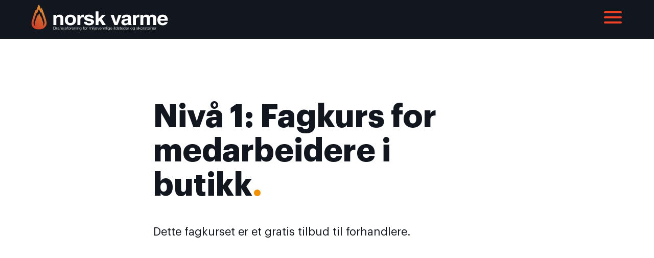

--- FILE ---
content_type: text/html; charset=UTF-8
request_url: https://norskvarme.org/niva-1-fagkurs-for-medarbeidere-i-butikk/
body_size: 12740
content:
<!doctype html>
<html class="no-js" dir="ltr" lang="nb-NO" prefix="og: https://ogp.me/ns#" >
	<head>
		<meta charset="UTF-8" />
		<meta name="viewport" content="width=device-width, initial-scale=1.0" />
		
		<!-- All in One SEO 4.9.2 - aioseo.com -->
	<meta name="description" content="Formålet med fagkurset er å gjøre butikkmedarbeidere i stand til å sikre at kunden får riktig produkt. Kurset kan gjennomføres som et ettermiddags-/kveldskurs ute hos forhandlere, og består av 2 timer teoretisk undervisning. Flere ildsteds- og skorsteinsleverandører velger også å utdanne seg til kursledere. Det gjør at de kan holde kurset i sammenheng med sine" />
	<meta name="robots" content="max-image-preview:large" />
	<link rel="canonical" href="https://norskvarme.org/niva-1-fagkurs-for-medarbeidere-i-butikk/" />
	<meta name="generator" content="All in One SEO (AIOSEO) 4.9.2" />
		<meta property="og:locale" content="nb_NO" />
		<meta property="og:site_name" content="Norsk Varme - Bransjeforening for miljøvennlige ildsteder og skorsteiner" />
		<meta property="og:type" content="article" />
		<meta property="og:title" content="Nivå 1: Fagkurs for medarbeidere i butikk - Norsk Varme" />
		<meta property="og:description" content="Formålet med fagkurset er å gjøre butikkmedarbeidere i stand til å sikre at kunden får riktig produkt. Kurset kan gjennomføres som et ettermiddags-/kveldskurs ute hos forhandlere, og består av 2 timer teoretisk undervisning. Flere ildsteds- og skorsteinsleverandører velger også å utdanne seg til kursledere. Det gjør at de kan holde kurset i sammenheng med sine" />
		<meta property="og:url" content="https://norskvarme.org/niva-1-fagkurs-for-medarbeidere-i-butikk/" />
		<meta property="article:published_time" content="2020-04-30T11:30:26+00:00" />
		<meta property="article:modified_time" content="2025-03-26T11:41:22+00:00" />
		<meta name="twitter:card" content="summary_large_image" />
		<meta name="twitter:title" content="Nivå 1: Fagkurs for medarbeidere i butikk - Norsk Varme" />
		<meta name="twitter:description" content="Formålet med fagkurset er å gjøre butikkmedarbeidere i stand til å sikre at kunden får riktig produkt. Kurset kan gjennomføres som et ettermiddags-/kveldskurs ute hos forhandlere, og består av 2 timer teoretisk undervisning. Flere ildsteds- og skorsteinsleverandører velger også å utdanne seg til kursledere. Det gjør at de kan holde kurset i sammenheng med sine" />
		<script type="application/ld+json" class="aioseo-schema">
			{"@context":"https:\/\/schema.org","@graph":[{"@type":"BreadcrumbList","@id":"https:\/\/norskvarme.org\/niva-1-fagkurs-for-medarbeidere-i-butikk\/#breadcrumblist","itemListElement":[{"@type":"ListItem","@id":"https:\/\/norskvarme.org#listItem","position":1,"name":"Home","item":"https:\/\/norskvarme.org","nextItem":{"@type":"ListItem","@id":"https:\/\/norskvarme.org\/niva-1-fagkurs-for-medarbeidere-i-butikk\/#listItem","name":"Niv\u00e5 1: Fagkurs for medarbeidere i butikk"}},{"@type":"ListItem","@id":"https:\/\/norskvarme.org\/niva-1-fagkurs-for-medarbeidere-i-butikk\/#listItem","position":2,"name":"Niv\u00e5 1: Fagkurs for medarbeidere i butikk","previousItem":{"@type":"ListItem","@id":"https:\/\/norskvarme.org#listItem","name":"Home"}}]},{"@type":"Organization","@id":"https:\/\/norskvarme.org\/#organization","name":"Norsk Varme","description":"Bransjeforening for milj\u00f8vennlige ildsteder og skorsteiner","url":"https:\/\/norskvarme.org\/"},{"@type":"WebPage","@id":"https:\/\/norskvarme.org\/niva-1-fagkurs-for-medarbeidere-i-butikk\/#webpage","url":"https:\/\/norskvarme.org\/niva-1-fagkurs-for-medarbeidere-i-butikk\/","name":"Niv\u00e5 1: Fagkurs for medarbeidere i butikk - Norsk Varme","description":"Form\u00e5let med fagkurset er \u00e5 gj\u00f8re butikkmedarbeidere i stand til \u00e5 sikre at kunden f\u00e5r riktig produkt. Kurset kan gjennomf\u00f8res som et ettermiddags-\/kveldskurs ute hos forhandlere, og best\u00e5r av 2 timer teoretisk undervisning. Flere ildsteds- og skorsteinsleverand\u00f8rer velger ogs\u00e5 \u00e5 utdanne seg til kursledere. Det gj\u00f8r at de kan holde kurset i sammenheng med sine","inLanguage":"nb-NO","isPartOf":{"@id":"https:\/\/norskvarme.org\/#website"},"breadcrumb":{"@id":"https:\/\/norskvarme.org\/niva-1-fagkurs-for-medarbeidere-i-butikk\/#breadcrumblist"},"datePublished":"2020-04-30T13:30:26+02:00","dateModified":"2025-03-26T12:41:22+01:00"},{"@type":"WebSite","@id":"https:\/\/norskvarme.org\/#website","url":"https:\/\/norskvarme.org\/","name":"Norsk Varme","description":"Bransjeforening for milj\u00f8vennlige ildsteder og skorsteiner","inLanguage":"nb-NO","publisher":{"@id":"https:\/\/norskvarme.org\/#organization"}}]}
		</script>
		<!-- All in One SEO -->


	<!-- This site is optimized with the Yoast SEO plugin v26.6 - https://yoast.com/wordpress/plugins/seo/ -->
	<title>Nivå 1: Fagkurs for medarbeidere i butikk - Norsk Varme</title>
	<link rel="canonical" href="https://norskvarme.org/niva-1-fagkurs-for-medarbeidere-i-butikk/" />
	<meta property="og:locale" content="nb_NO" />
	<meta property="og:type" content="article" />
	<meta property="og:title" content="Nivå 1: Fagkurs for medarbeidere i butikk - Norsk Varme" />
	<meta property="og:description" content="Formålet med fagkurset er å gjøre butikkmedarbeidere i stand til å sikre at kunden får riktig produkt. Kurset kan gjennomføres som et ettermiddags-/kveldskurs ute hos forhandlere, og består av 2 timer teoretisk undervisning. Flere ildsteds- og skorsteinsleverandører velger også å utdanne seg til kursledere. Det gjør at de kan holde kurset i sammenheng med sine [&hellip;]" />
	<meta property="og:url" content="https://norskvarme.org/niva-1-fagkurs-for-medarbeidere-i-butikk/" />
	<meta property="og:site_name" content="Norsk Varme" />
	<meta property="article:modified_time" content="2025-03-26T11:41:22+00:00" />
	<meta name="twitter:card" content="summary_large_image" />
	<meta name="twitter:label1" content="Ansl. lesetid" />
	<meta name="twitter:data1" content="1 minutt" />
	<script type="application/ld+json" class="yoast-schema-graph">{"@context":"https://schema.org","@graph":[{"@type":"WebPage","@id":"https://norskvarme.org/niva-1-fagkurs-for-medarbeidere-i-butikk/","url":"https://norskvarme.org/niva-1-fagkurs-for-medarbeidere-i-butikk/","name":"Nivå 1: Fagkurs for medarbeidere i butikk - Norsk Varme","isPartOf":{"@id":"https://norskvarme.org/#website"},"datePublished":"2020-04-30T11:30:26+00:00","dateModified":"2025-03-26T11:41:22+00:00","breadcrumb":{"@id":"https://norskvarme.org/niva-1-fagkurs-for-medarbeidere-i-butikk/#breadcrumb"},"inLanguage":"nb-NO","potentialAction":[{"@type":"ReadAction","target":["https://norskvarme.org/niva-1-fagkurs-for-medarbeidere-i-butikk/"]}]},{"@type":"BreadcrumbList","@id":"https://norskvarme.org/niva-1-fagkurs-for-medarbeidere-i-butikk/#breadcrumb","itemListElement":[{"@type":"ListItem","position":1,"name":"Hjem","item":"https://norskvarme.org/"},{"@type":"ListItem","position":2,"name":"Nivå 1: Fagkurs for medarbeidere i butikk"}]},{"@type":"WebSite","@id":"https://norskvarme.org/#website","url":"https://norskvarme.org/","name":"Norsk Varme","description":"Bransjeforening for miljøvennlige ildsteder og skorsteiner","potentialAction":[{"@type":"SearchAction","target":{"@type":"EntryPoint","urlTemplate":"https://norskvarme.org/?s={search_term_string}"},"query-input":{"@type":"PropertyValueSpecification","valueRequired":true,"valueName":"search_term_string"}}],"inLanguage":"nb-NO"}]}</script>
	<!-- / Yoast SEO plugin. -->


<link rel='dns-prefetch' href='//ajax.googleapis.com' />
<link rel="alternate" title="oEmbed (JSON)" type="application/json+oembed" href="https://norskvarme.org/wp-json/oembed/1.0/embed?url=https%3A%2F%2Fnorskvarme.org%2Fniva-1-fagkurs-for-medarbeidere-i-butikk%2F" />
<link rel="alternate" title="oEmbed (XML)" type="text/xml+oembed" href="https://norskvarme.org/wp-json/oembed/1.0/embed?url=https%3A%2F%2Fnorskvarme.org%2Fniva-1-fagkurs-for-medarbeidere-i-butikk%2F&#038;format=xml" />
		<!-- This site uses the Google Analytics by MonsterInsights plugin v9.11.1 - Using Analytics tracking - https://www.monsterinsights.com/ -->
							<script src="//www.googletagmanager.com/gtag/js?id=G-PKTTPYW43K"  data-cfasync="false" data-wpfc-render="false" type="text/javascript" async></script>
			<script data-cfasync="false" data-wpfc-render="false" type="text/javascript">
				var mi_version = '9.11.1';
				var mi_track_user = true;
				var mi_no_track_reason = '';
								var MonsterInsightsDefaultLocations = {"page_location":"https:\/\/norskvarme.org\/niva-1-fagkurs-for-medarbeidere-i-butikk\/"};
								if ( typeof MonsterInsightsPrivacyGuardFilter === 'function' ) {
					var MonsterInsightsLocations = (typeof MonsterInsightsExcludeQuery === 'object') ? MonsterInsightsPrivacyGuardFilter( MonsterInsightsExcludeQuery ) : MonsterInsightsPrivacyGuardFilter( MonsterInsightsDefaultLocations );
				} else {
					var MonsterInsightsLocations = (typeof MonsterInsightsExcludeQuery === 'object') ? MonsterInsightsExcludeQuery : MonsterInsightsDefaultLocations;
				}

								var disableStrs = [
										'ga-disable-G-PKTTPYW43K',
									];

				/* Function to detect opted out users */
				function __gtagTrackerIsOptedOut() {
					for (var index = 0; index < disableStrs.length; index++) {
						if (document.cookie.indexOf(disableStrs[index] + '=true') > -1) {
							return true;
						}
					}

					return false;
				}

				/* Disable tracking if the opt-out cookie exists. */
				if (__gtagTrackerIsOptedOut()) {
					for (var index = 0; index < disableStrs.length; index++) {
						window[disableStrs[index]] = true;
					}
				}

				/* Opt-out function */
				function __gtagTrackerOptout() {
					for (var index = 0; index < disableStrs.length; index++) {
						document.cookie = disableStrs[index] + '=true; expires=Thu, 31 Dec 2099 23:59:59 UTC; path=/';
						window[disableStrs[index]] = true;
					}
				}

				if ('undefined' === typeof gaOptout) {
					function gaOptout() {
						__gtagTrackerOptout();
					}
				}
								window.dataLayer = window.dataLayer || [];

				window.MonsterInsightsDualTracker = {
					helpers: {},
					trackers: {},
				};
				if (mi_track_user) {
					function __gtagDataLayer() {
						dataLayer.push(arguments);
					}

					function __gtagTracker(type, name, parameters) {
						if (!parameters) {
							parameters = {};
						}

						if (parameters.send_to) {
							__gtagDataLayer.apply(null, arguments);
							return;
						}

						if (type === 'event') {
														parameters.send_to = monsterinsights_frontend.v4_id;
							var hookName = name;
							if (typeof parameters['event_category'] !== 'undefined') {
								hookName = parameters['event_category'] + ':' + name;
							}

							if (typeof MonsterInsightsDualTracker.trackers[hookName] !== 'undefined') {
								MonsterInsightsDualTracker.trackers[hookName](parameters);
							} else {
								__gtagDataLayer('event', name, parameters);
							}
							
						} else {
							__gtagDataLayer.apply(null, arguments);
						}
					}

					__gtagTracker('js', new Date());
					__gtagTracker('set', {
						'developer_id.dZGIzZG': true,
											});
					if ( MonsterInsightsLocations.page_location ) {
						__gtagTracker('set', MonsterInsightsLocations);
					}
										__gtagTracker('config', 'G-PKTTPYW43K', {"forceSSL":"true","link_attribution":"true"} );
										window.gtag = __gtagTracker;										(function () {
						/* https://developers.google.com/analytics/devguides/collection/analyticsjs/ */
						/* ga and __gaTracker compatibility shim. */
						var noopfn = function () {
							return null;
						};
						var newtracker = function () {
							return new Tracker();
						};
						var Tracker = function () {
							return null;
						};
						var p = Tracker.prototype;
						p.get = noopfn;
						p.set = noopfn;
						p.send = function () {
							var args = Array.prototype.slice.call(arguments);
							args.unshift('send');
							__gaTracker.apply(null, args);
						};
						var __gaTracker = function () {
							var len = arguments.length;
							if (len === 0) {
								return;
							}
							var f = arguments[len - 1];
							if (typeof f !== 'object' || f === null || typeof f.hitCallback !== 'function') {
								if ('send' === arguments[0]) {
									var hitConverted, hitObject = false, action;
									if ('event' === arguments[1]) {
										if ('undefined' !== typeof arguments[3]) {
											hitObject = {
												'eventAction': arguments[3],
												'eventCategory': arguments[2],
												'eventLabel': arguments[4],
												'value': arguments[5] ? arguments[5] : 1,
											}
										}
									}
									if ('pageview' === arguments[1]) {
										if ('undefined' !== typeof arguments[2]) {
											hitObject = {
												'eventAction': 'page_view',
												'page_path': arguments[2],
											}
										}
									}
									if (typeof arguments[2] === 'object') {
										hitObject = arguments[2];
									}
									if (typeof arguments[5] === 'object') {
										Object.assign(hitObject, arguments[5]);
									}
									if ('undefined' !== typeof arguments[1].hitType) {
										hitObject = arguments[1];
										if ('pageview' === hitObject.hitType) {
											hitObject.eventAction = 'page_view';
										}
									}
									if (hitObject) {
										action = 'timing' === arguments[1].hitType ? 'timing_complete' : hitObject.eventAction;
										hitConverted = mapArgs(hitObject);
										__gtagTracker('event', action, hitConverted);
									}
								}
								return;
							}

							function mapArgs(args) {
								var arg, hit = {};
								var gaMap = {
									'eventCategory': 'event_category',
									'eventAction': 'event_action',
									'eventLabel': 'event_label',
									'eventValue': 'event_value',
									'nonInteraction': 'non_interaction',
									'timingCategory': 'event_category',
									'timingVar': 'name',
									'timingValue': 'value',
									'timingLabel': 'event_label',
									'page': 'page_path',
									'location': 'page_location',
									'title': 'page_title',
									'referrer' : 'page_referrer',
								};
								for (arg in args) {
																		if (!(!args.hasOwnProperty(arg) || !gaMap.hasOwnProperty(arg))) {
										hit[gaMap[arg]] = args[arg];
									} else {
										hit[arg] = args[arg];
									}
								}
								return hit;
							}

							try {
								f.hitCallback();
							} catch (ex) {
							}
						};
						__gaTracker.create = newtracker;
						__gaTracker.getByName = newtracker;
						__gaTracker.getAll = function () {
							return [];
						};
						__gaTracker.remove = noopfn;
						__gaTracker.loaded = true;
						window['__gaTracker'] = __gaTracker;
					})();
									} else {
										console.log("");
					(function () {
						function __gtagTracker() {
							return null;
						}

						window['__gtagTracker'] = __gtagTracker;
						window['gtag'] = __gtagTracker;
					})();
									}
			</script>
							<!-- / Google Analytics by MonsterInsights -->
		<style id='wp-img-auto-sizes-contain-inline-css' type='text/css'>
img:is([sizes=auto i],[sizes^="auto," i]){contain-intrinsic-size:3000px 1500px}
/*# sourceURL=wp-img-auto-sizes-contain-inline-css */
</style>
<style id='wp-block-library-inline-css' type='text/css'>
:root{--wp-block-synced-color:#7a00df;--wp-block-synced-color--rgb:122,0,223;--wp-bound-block-color:var(--wp-block-synced-color);--wp-editor-canvas-background:#ddd;--wp-admin-theme-color:#007cba;--wp-admin-theme-color--rgb:0,124,186;--wp-admin-theme-color-darker-10:#006ba1;--wp-admin-theme-color-darker-10--rgb:0,107,160.5;--wp-admin-theme-color-darker-20:#005a87;--wp-admin-theme-color-darker-20--rgb:0,90,135;--wp-admin-border-width-focus:2px}@media (min-resolution:192dpi){:root{--wp-admin-border-width-focus:1.5px}}.wp-element-button{cursor:pointer}:root .has-very-light-gray-background-color{background-color:#eee}:root .has-very-dark-gray-background-color{background-color:#313131}:root .has-very-light-gray-color{color:#eee}:root .has-very-dark-gray-color{color:#313131}:root .has-vivid-green-cyan-to-vivid-cyan-blue-gradient-background{background:linear-gradient(135deg,#00d084,#0693e3)}:root .has-purple-crush-gradient-background{background:linear-gradient(135deg,#34e2e4,#4721fb 50%,#ab1dfe)}:root .has-hazy-dawn-gradient-background{background:linear-gradient(135deg,#faaca8,#dad0ec)}:root .has-subdued-olive-gradient-background{background:linear-gradient(135deg,#fafae1,#67a671)}:root .has-atomic-cream-gradient-background{background:linear-gradient(135deg,#fdd79a,#004a59)}:root .has-nightshade-gradient-background{background:linear-gradient(135deg,#330968,#31cdcf)}:root .has-midnight-gradient-background{background:linear-gradient(135deg,#020381,#2874fc)}:root{--wp--preset--font-size--normal:16px;--wp--preset--font-size--huge:42px}.has-regular-font-size{font-size:1em}.has-larger-font-size{font-size:2.625em}.has-normal-font-size{font-size:var(--wp--preset--font-size--normal)}.has-huge-font-size{font-size:var(--wp--preset--font-size--huge)}.has-text-align-center{text-align:center}.has-text-align-left{text-align:left}.has-text-align-right{text-align:right}.has-fit-text{white-space:nowrap!important}#end-resizable-editor-section{display:none}.aligncenter{clear:both}.items-justified-left{justify-content:flex-start}.items-justified-center{justify-content:center}.items-justified-right{justify-content:flex-end}.items-justified-space-between{justify-content:space-between}.screen-reader-text{border:0;clip-path:inset(50%);height:1px;margin:-1px;overflow:hidden;padding:0;position:absolute;width:1px;word-wrap:normal!important}.screen-reader-text:focus{background-color:#ddd;clip-path:none;color:#444;display:block;font-size:1em;height:auto;left:5px;line-height:normal;padding:15px 23px 14px;text-decoration:none;top:5px;width:auto;z-index:100000}html :where(.has-border-color){border-style:solid}html :where([style*=border-top-color]){border-top-style:solid}html :where([style*=border-right-color]){border-right-style:solid}html :where([style*=border-bottom-color]){border-bottom-style:solid}html :where([style*=border-left-color]){border-left-style:solid}html :where([style*=border-width]){border-style:solid}html :where([style*=border-top-width]){border-top-style:solid}html :where([style*=border-right-width]){border-right-style:solid}html :where([style*=border-bottom-width]){border-bottom-style:solid}html :where([style*=border-left-width]){border-left-style:solid}html :where(img[class*=wp-image-]){height:auto;max-width:100%}:where(figure){margin:0 0 1em}html :where(.is-position-sticky){--wp-admin--admin-bar--position-offset:var(--wp-admin--admin-bar--height,0px)}@media screen and (max-width:600px){html :where(.is-position-sticky){--wp-admin--admin-bar--position-offset:0px}}

/*# sourceURL=wp-block-library-inline-css */
</style><style id='global-styles-inline-css' type='text/css'>
:root{--wp--preset--aspect-ratio--square: 1;--wp--preset--aspect-ratio--4-3: 4/3;--wp--preset--aspect-ratio--3-4: 3/4;--wp--preset--aspect-ratio--3-2: 3/2;--wp--preset--aspect-ratio--2-3: 2/3;--wp--preset--aspect-ratio--16-9: 16/9;--wp--preset--aspect-ratio--9-16: 9/16;--wp--preset--color--black: #000000;--wp--preset--color--cyan-bluish-gray: #abb8c3;--wp--preset--color--white: #ffffff;--wp--preset--color--pale-pink: #f78da7;--wp--preset--color--vivid-red: #cf2e2e;--wp--preset--color--luminous-vivid-orange: #ff6900;--wp--preset--color--luminous-vivid-amber: #fcb900;--wp--preset--color--light-green-cyan: #7bdcb5;--wp--preset--color--vivid-green-cyan: #00d084;--wp--preset--color--pale-cyan-blue: #8ed1fc;--wp--preset--color--vivid-cyan-blue: #0693e3;--wp--preset--color--vivid-purple: #9b51e0;--wp--preset--color--primary: #1779ba;--wp--preset--color--secondary: #767676;--wp--preset--color--success: #3adb76;--wp--preset--color--warning: #ffae00;--wp--preset--color--alert: #cc4b37;--wp--preset--gradient--vivid-cyan-blue-to-vivid-purple: linear-gradient(135deg,rgb(6,147,227) 0%,rgb(155,81,224) 100%);--wp--preset--gradient--light-green-cyan-to-vivid-green-cyan: linear-gradient(135deg,rgb(122,220,180) 0%,rgb(0,208,130) 100%);--wp--preset--gradient--luminous-vivid-amber-to-luminous-vivid-orange: linear-gradient(135deg,rgb(252,185,0) 0%,rgb(255,105,0) 100%);--wp--preset--gradient--luminous-vivid-orange-to-vivid-red: linear-gradient(135deg,rgb(255,105,0) 0%,rgb(207,46,46) 100%);--wp--preset--gradient--very-light-gray-to-cyan-bluish-gray: linear-gradient(135deg,rgb(238,238,238) 0%,rgb(169,184,195) 100%);--wp--preset--gradient--cool-to-warm-spectrum: linear-gradient(135deg,rgb(74,234,220) 0%,rgb(151,120,209) 20%,rgb(207,42,186) 40%,rgb(238,44,130) 60%,rgb(251,105,98) 80%,rgb(254,248,76) 100%);--wp--preset--gradient--blush-light-purple: linear-gradient(135deg,rgb(255,206,236) 0%,rgb(152,150,240) 100%);--wp--preset--gradient--blush-bordeaux: linear-gradient(135deg,rgb(254,205,165) 0%,rgb(254,45,45) 50%,rgb(107,0,62) 100%);--wp--preset--gradient--luminous-dusk: linear-gradient(135deg,rgb(255,203,112) 0%,rgb(199,81,192) 50%,rgb(65,88,208) 100%);--wp--preset--gradient--pale-ocean: linear-gradient(135deg,rgb(255,245,203) 0%,rgb(182,227,212) 50%,rgb(51,167,181) 100%);--wp--preset--gradient--electric-grass: linear-gradient(135deg,rgb(202,248,128) 0%,rgb(113,206,126) 100%);--wp--preset--gradient--midnight: linear-gradient(135deg,rgb(2,3,129) 0%,rgb(40,116,252) 100%);--wp--preset--font-size--small: 13px;--wp--preset--font-size--medium: 20px;--wp--preset--font-size--large: 36px;--wp--preset--font-size--x-large: 42px;--wp--preset--spacing--20: 0.44rem;--wp--preset--spacing--30: 0.67rem;--wp--preset--spacing--40: 1rem;--wp--preset--spacing--50: 1.5rem;--wp--preset--spacing--60: 2.25rem;--wp--preset--spacing--70: 3.38rem;--wp--preset--spacing--80: 5.06rem;--wp--preset--shadow--natural: 6px 6px 9px rgba(0, 0, 0, 0.2);--wp--preset--shadow--deep: 12px 12px 50px rgba(0, 0, 0, 0.4);--wp--preset--shadow--sharp: 6px 6px 0px rgba(0, 0, 0, 0.2);--wp--preset--shadow--outlined: 6px 6px 0px -3px rgb(255, 255, 255), 6px 6px rgb(0, 0, 0);--wp--preset--shadow--crisp: 6px 6px 0px rgb(0, 0, 0);}:where(.is-layout-flex){gap: 0.5em;}:where(.is-layout-grid){gap: 0.5em;}body .is-layout-flex{display: flex;}.is-layout-flex{flex-wrap: wrap;align-items: center;}.is-layout-flex > :is(*, div){margin: 0;}body .is-layout-grid{display: grid;}.is-layout-grid > :is(*, div){margin: 0;}:where(.wp-block-columns.is-layout-flex){gap: 2em;}:where(.wp-block-columns.is-layout-grid){gap: 2em;}:where(.wp-block-post-template.is-layout-flex){gap: 1.25em;}:where(.wp-block-post-template.is-layout-grid){gap: 1.25em;}.has-black-color{color: var(--wp--preset--color--black) !important;}.has-cyan-bluish-gray-color{color: var(--wp--preset--color--cyan-bluish-gray) !important;}.has-white-color{color: var(--wp--preset--color--white) !important;}.has-pale-pink-color{color: var(--wp--preset--color--pale-pink) !important;}.has-vivid-red-color{color: var(--wp--preset--color--vivid-red) !important;}.has-luminous-vivid-orange-color{color: var(--wp--preset--color--luminous-vivid-orange) !important;}.has-luminous-vivid-amber-color{color: var(--wp--preset--color--luminous-vivid-amber) !important;}.has-light-green-cyan-color{color: var(--wp--preset--color--light-green-cyan) !important;}.has-vivid-green-cyan-color{color: var(--wp--preset--color--vivid-green-cyan) !important;}.has-pale-cyan-blue-color{color: var(--wp--preset--color--pale-cyan-blue) !important;}.has-vivid-cyan-blue-color{color: var(--wp--preset--color--vivid-cyan-blue) !important;}.has-vivid-purple-color{color: var(--wp--preset--color--vivid-purple) !important;}.has-black-background-color{background-color: var(--wp--preset--color--black) !important;}.has-cyan-bluish-gray-background-color{background-color: var(--wp--preset--color--cyan-bluish-gray) !important;}.has-white-background-color{background-color: var(--wp--preset--color--white) !important;}.has-pale-pink-background-color{background-color: var(--wp--preset--color--pale-pink) !important;}.has-vivid-red-background-color{background-color: var(--wp--preset--color--vivid-red) !important;}.has-luminous-vivid-orange-background-color{background-color: var(--wp--preset--color--luminous-vivid-orange) !important;}.has-luminous-vivid-amber-background-color{background-color: var(--wp--preset--color--luminous-vivid-amber) !important;}.has-light-green-cyan-background-color{background-color: var(--wp--preset--color--light-green-cyan) !important;}.has-vivid-green-cyan-background-color{background-color: var(--wp--preset--color--vivid-green-cyan) !important;}.has-pale-cyan-blue-background-color{background-color: var(--wp--preset--color--pale-cyan-blue) !important;}.has-vivid-cyan-blue-background-color{background-color: var(--wp--preset--color--vivid-cyan-blue) !important;}.has-vivid-purple-background-color{background-color: var(--wp--preset--color--vivid-purple) !important;}.has-black-border-color{border-color: var(--wp--preset--color--black) !important;}.has-cyan-bluish-gray-border-color{border-color: var(--wp--preset--color--cyan-bluish-gray) !important;}.has-white-border-color{border-color: var(--wp--preset--color--white) !important;}.has-pale-pink-border-color{border-color: var(--wp--preset--color--pale-pink) !important;}.has-vivid-red-border-color{border-color: var(--wp--preset--color--vivid-red) !important;}.has-luminous-vivid-orange-border-color{border-color: var(--wp--preset--color--luminous-vivid-orange) !important;}.has-luminous-vivid-amber-border-color{border-color: var(--wp--preset--color--luminous-vivid-amber) !important;}.has-light-green-cyan-border-color{border-color: var(--wp--preset--color--light-green-cyan) !important;}.has-vivid-green-cyan-border-color{border-color: var(--wp--preset--color--vivid-green-cyan) !important;}.has-pale-cyan-blue-border-color{border-color: var(--wp--preset--color--pale-cyan-blue) !important;}.has-vivid-cyan-blue-border-color{border-color: var(--wp--preset--color--vivid-cyan-blue) !important;}.has-vivid-purple-border-color{border-color: var(--wp--preset--color--vivid-purple) !important;}.has-vivid-cyan-blue-to-vivid-purple-gradient-background{background: var(--wp--preset--gradient--vivid-cyan-blue-to-vivid-purple) !important;}.has-light-green-cyan-to-vivid-green-cyan-gradient-background{background: var(--wp--preset--gradient--light-green-cyan-to-vivid-green-cyan) !important;}.has-luminous-vivid-amber-to-luminous-vivid-orange-gradient-background{background: var(--wp--preset--gradient--luminous-vivid-amber-to-luminous-vivid-orange) !important;}.has-luminous-vivid-orange-to-vivid-red-gradient-background{background: var(--wp--preset--gradient--luminous-vivid-orange-to-vivid-red) !important;}.has-very-light-gray-to-cyan-bluish-gray-gradient-background{background: var(--wp--preset--gradient--very-light-gray-to-cyan-bluish-gray) !important;}.has-cool-to-warm-spectrum-gradient-background{background: var(--wp--preset--gradient--cool-to-warm-spectrum) !important;}.has-blush-light-purple-gradient-background{background: var(--wp--preset--gradient--blush-light-purple) !important;}.has-blush-bordeaux-gradient-background{background: var(--wp--preset--gradient--blush-bordeaux) !important;}.has-luminous-dusk-gradient-background{background: var(--wp--preset--gradient--luminous-dusk) !important;}.has-pale-ocean-gradient-background{background: var(--wp--preset--gradient--pale-ocean) !important;}.has-electric-grass-gradient-background{background: var(--wp--preset--gradient--electric-grass) !important;}.has-midnight-gradient-background{background: var(--wp--preset--gradient--midnight) !important;}.has-small-font-size{font-size: var(--wp--preset--font-size--small) !important;}.has-medium-font-size{font-size: var(--wp--preset--font-size--medium) !important;}.has-large-font-size{font-size: var(--wp--preset--font-size--large) !important;}.has-x-large-font-size{font-size: var(--wp--preset--font-size--x-large) !important;}
/*# sourceURL=global-styles-inline-css */
</style>

<style id='classic-theme-styles-inline-css' type='text/css'>
/*! This file is auto-generated */
.wp-block-button__link{color:#fff;background-color:#32373c;border-radius:9999px;box-shadow:none;text-decoration:none;padding:calc(.667em + 2px) calc(1.333em + 2px);font-size:1.125em}.wp-block-file__button{background:#32373c;color:#fff;text-decoration:none}
/*# sourceURL=/wp-includes/css/classic-themes.min.css */
</style>
<link rel='stylesheet' id='ub-extension-style-css-css' href='https://norskvarme.org/wp-content/plugins/ultimate-blocks/src/extensions/style.css?ver=6.9&sb-version=1765983723' type='text/css' media='all' />
<link rel='stylesheet' id='main-stylesheet-css' href='https://norskvarme.org/wp-content/themes/norskvarme/dist/assets/css/app.css?ver=2.10.4&sb-version=1693302177' type='text/css' media='all' />
<link rel='stylesheet' id='tablepress-default-css' href='https://norskvarme.org/wp-content/plugins/tablepress/css/build/default.css?ver=3.2.6&sb-version=1767344133' type='text/css' media='all' />
<link rel='stylesheet' id='tablepress-responsive-tables-css' href='https://norskvarme.org/wp-content/plugins/tablepress-responsive-tables/css/tablepress-responsive.min.css?ver=1.8&sb-version=1693302143' type='text/css' media='all' />
<link rel='stylesheet' id='ms-main-css' href='https://norskvarme.org/wp-content/plugins/masterslider/public/assets/css/masterslider.main.css?ver=3.6.5&sb-version=1693329602' type='text/css' media='all' />
<link rel='stylesheet' id='ms-custom-css' href='https://norskvarme.org/wp-content/uploads/masterslider/custom.css?ver=9.2&sb-version=1693329724' type='text/css' media='all' />
<script type="text/javascript" src='https://norskvarme.org/wp-content/plugins/google-analytics-for-wordpress/assets/js/frontend-gtag.min.js?ver=9.11.1&sb-version=1767738496' id="monsterinsights-frontend-script-js" async="async" data-wp-strategy="async"></script>
<script data-cfasync="false" data-wpfc-render="false" type="text/javascript" id='monsterinsights-frontend-script-js-extra'>/* <![CDATA[ */
var monsterinsights_frontend = {"js_events_tracking":"true","download_extensions":"doc,pdf,ppt,zip,xls,docx,pptx,xlsx","inbound_paths":"[{\"path\":\"\\\/go\\\/\",\"label\":\"affiliate\"},{\"path\":\"\\\/recommend\\\/\",\"label\":\"affiliate\"}]","home_url":"https:\/\/norskvarme.org","hash_tracking":"false","v4_id":"G-PKTTPYW43K"};/* ]]> */
</script>
<script type="text/javascript" src='https://ajax.googleapis.com/ajax/libs/jquery/3.2.1/jquery.min.js?ver=3.2.1' id="jquery-js"></script>
<link rel="https://api.w.org/" href="https://norskvarme.org/wp-json/" /><link rel="alternate" title="JSON" type="application/json" href="https://norskvarme.org/wp-json/wp/v2/pages/97" /><script>var ms_grabbing_curosr='https://norskvarme.org/wp-content/plugins/masterslider/public/assets/css/common/grabbing.cur',ms_grab_curosr='https://norskvarme.org/wp-content/plugins/masterslider/public/assets/css/common/grab.cur';</script>
<meta name="generator" content="MasterSlider 3.6.5 - Responsive Touch Image Slider" />
<link rel="icon" href="https://norskvarme.org/wp-content/uploads/2020/06/cropped-norsk_varme_fav_icon-32x32.png" sizes="32x32" />
<link rel="icon" href="https://norskvarme.org/wp-content/uploads/2020/06/cropped-norsk_varme_fav_icon-192x192.png" sizes="192x192" />
<link rel="apple-touch-icon" href="https://norskvarme.org/wp-content/uploads/2020/06/cropped-norsk_varme_fav_icon-180x180.png" />
<meta name="msapplication-TileImage" content="https://norskvarme.org/wp-content/uploads/2020/06/cropped-norsk_varme_fav_icon-270x270.png" />

		<!-- Google Tag Manager -->
<script>(function(w,d,s,l,i){w[l]=w[l]||[];w[l].push({'gtm.start':
new Date().getTime(),event:'gtm.js'});var f=d.getElementsByTagName(s)[0],
j=d.createElement(s),dl=l!='dataLayer'?'&l='+l:'';j.async=true;j.src=
'https://www.googletagmanager.com/gtm.js?id='+i+dl;f.parentNode.insertBefore(j,f);
})(window,document,'script','dataLayer','GTM-P3CDV89');</script>
<!-- End Google Tag Manager -->


		<link rel="stylesheet" href="https://use.typekit.net/qiv3jqj.css">
		

	</head>
	<body class="wp-singular page-template page-template-page-templates page-template-underside page-template-page-templatesunderside-php page page-id-97 wp-theme-norskvarme _masterslider _msp_version_3.6.5 topbar">

		<!-- Google Tag Manager (noscript) -->
<noscript><iframe src="https://www.googletagmanager.com/ns.html?id=GTM-P3CDV89"
height="0" width="0" style="display:none;visibility:hidden"></iframe></noscript>
<!-- End Google Tag Manager (noscript) -->

		

	<!--- DESKTOP NAV  --->

	<div data-sticky-container>
	<header id="desktop-nav" class="desktop-menu top-header show-for-xlarge" data-sticky data-options="marginTop:0;" style="width:100%; z-index:10;">
			<div class="grid-container fluid">
				<div class="grid-x grid-padding-x align-middle" >
					<div class="cell large-3 top-header-left text-left">
						<a class="logo" href="https://norskvarme.org/" rel="home">
							<img src="https://norskvarme.org/wp-content/themes/norskvarme/dist/assets/images/norsk_varme_hvit_liggende.svg" />
						</a>
					</div>
					<div class="cell large-9 top-header-right text-right">
						<nav class="header-nav">
							<div class="top-bar">
								<div class="search-button">
									<a href="#" class="search-toggle" data-selector="#desktop-nav"></a>
								</div>
								<ul id="menu-main-menu" class="dropdown menu desktop-menu" data-dropdown-menu><li id="menu-item-254" class="menu-item menu-item-type-custom menu-item-object-custom menu-item-has-children menu-item-254"><a href="#">Medlem</a>
<ul class="dropdown menu vertical" data-toggle>
	<li id="menu-item-39" class="menu-item menu-item-type-post_type menu-item-object-page menu-item-39"><a href="https://norskvarme.org/medlemmer/">Våre medlemmer</a></li>
	<li id="menu-item-41" class="menu-item menu-item-type-post_type menu-item-object-page menu-item-41"><a href="https://norskvarme.org/bli-medlem/">Bli medlem</a></li>
	<li id="menu-item-69" class="menu-item menu-item-type-post_type menu-item-object-page menu-item-69"><a href="https://norskvarme.org/meldeskjema-for-peis/">Meldeskjema for peis</a></li>
	<li id="menu-item-72" class="menu-item menu-item-type-post_type menu-item-object-page menu-item-72"><a href="https://norskvarme.org/stotteordninger-ved-utskiftning/">Støtteordninger ved utskiftning</a></li>
	<li id="menu-item-75" class="menu-item menu-item-type-post_type menu-item-object-page menu-item-75"><a href="https://norskvarme.org/bestill-brosjyrer/">Bestill brosjyrer</a></li>
</ul>
</li>
<li id="menu-item-86" class="menu-item menu-item-type-custom menu-item-object-custom current-menu-ancestor current-menu-parent menu-item-has-children menu-item-86 is-active"><a href="#">Sertifisert montør</a>
<ul class="dropdown menu vertical" data-toggle>
	<li id="menu-item-49" class="menu-item menu-item-type-post_type menu-item-object-page menu-item-49"><a href="https://norskvarme.org/bli-sertifisert-montor/">Bli sertifisert montør</a></li>
	<li id="menu-item-2368" class="menu-item menu-item-type-post_type menu-item-object-page menu-item-2368"><a href="https://norskvarme.org/hvorfor-ta-montorkurs/">Hvorfor ta montørkurs?</a></li>
	<li id="menu-item-88" class="menu-item menu-item-type-post_type menu-item-object-page menu-item-88"><a href="https://norskvarme.org/oversikt-over-sertifiserte-montorer-i-norge/">Oversikt over sertifiserte montører i Norge</a></li>
	<li id="menu-item-95" class="menu-item menu-item-type-post_type menu-item-object-page menu-item-95"><a href="https://norskvarme.org/bestill-sertifisert-montor-effekter/">Bestill sertifisert montør-effekter</a></li>
	<li id="menu-item-98" class="menu-item menu-item-type-post_type menu-item-object-page current-menu-item page_item page-item-97 current_page_item menu-item-98 is-active"><a href="https://norskvarme.org/niva-1-fagkurs-for-medarbeidere-i-butikk/" aria-current="page">Nivå 1: Fagkurs for medarbeidere i butikk</a></li>
	<li id="menu-item-105" class="menu-item menu-item-type-post_type menu-item-object-page menu-item-105"><a href="https://norskvarme.org/niva-2-kvalifisert-montor-fagansvarlig/">Nivå 2: Kvalifisert montør/fagansvarlig</a></li>
	<li id="menu-item-110" class="menu-item menu-item-type-post_type menu-item-object-page menu-item-110"><a href="https://norskvarme.org/niva-3-kvalifisert-montor-og-kontrollor-soknadspliktig-arbeid/">Nivå 3: Kvalifisert montør og kontrollør, søknadspliktig arbeid</a></li>
</ul>
</li>
<li id="menu-item-35" class="menu-item menu-item-type-post_type menu-item-object-page menu-item-35"><a href="https://norskvarme.org/nyheter/">Nyheter</a></li>
<li id="menu-item-261" class="menu-item menu-item-type-custom menu-item-object-custom menu-item-has-children menu-item-261"><a href="#">Regelverk</a>
<ul class="dropdown menu vertical" data-toggle>
	<li id="menu-item-258" class="menu-item menu-item-type-post_type menu-item-object-page menu-item-258"><a href="https://norskvarme.org/begreper-forkortelser-og-definisjoner/">Begreper, forkortelser og definisjoner</a></li>
	<li id="menu-item-263" class="menu-item menu-item-type-post_type menu-item-object-page menu-item-263"><a href="https://norskvarme.org/1-innledning-og-historikk/">1. Innledning og historikk</a></li>
	<li id="menu-item-268" class="menu-item menu-item-type-post_type menu-item-object-page menu-item-268"><a href="https://norskvarme.org/2-dagens-regelverk-soknadsplikt-etter-pbl-sak10/">2. Dagens regelverk – søknadsplikt etter pbl/sak10</a></li>
	<li id="menu-item-272" class="menu-item menu-item-type-post_type menu-item-object-page menu-item-272"><a href="https://norskvarme.org/3-kompetansekrav-ansvarsrett-sentral-godkjenning/">3. Kompetansekrav – ansvarsrett / sentral godkjenning</a></li>
	<li id="menu-item-282" class="menu-item menu-item-type-post_type menu-item-object-page menu-item-282"><a href="https://norskvarme.org/4-kvalitetssikring-kontroll-ekstern-og-tilsyn-fra-kommunen/">4. Kvalitetssikring –kontroll (ekstern) og tilsyn (fra kommunen)</a></li>
	<li id="menu-item-286" class="menu-item menu-item-type-post_type menu-item-object-page menu-item-286"><a href="https://norskvarme.org/5-forholdet-til-tek17/">5. Forholdet til TEK17</a></li>
	<li id="menu-item-289" class="menu-item menu-item-type-post_type menu-item-object-page menu-item-289"><a href="https://norskvarme.org/6-norsk-standard-og-europeisk-standard/">6. Norsk standard og europeisk standard</a></li>
	<li id="menu-item-292" class="menu-item menu-item-type-post_type menu-item-object-page menu-item-292"><a href="https://norskvarme.org/7-annet-relevant-tilgrenset-regelverk/">7. Annet relevant/tilgrenset regelverk</a></li>
	<li id="menu-item-295" class="menu-item menu-item-type-post_type menu-item-object-page menu-item-295"><a href="https://norskvarme.org/8-konkrete-krav-til-soknadsskjemaer/">8. Konkrete krav til søknadsskjemaer</a></li>
</ul>
</li>
<li id="menu-item-114" class="menu-item menu-item-type-custom menu-item-object-custom menu-item-114"><a target="_blank" href="http://www.ektevarme.no/">ektevarme.no</a></li>
<li id="menu-item-115" class="menu-item menu-item-type-custom menu-item-object-custom menu-item-has-children menu-item-115"><a href="#">Om oss</a>
<ul class="dropdown menu vertical" data-toggle>
	<li id="menu-item-117" class="menu-item menu-item-type-post_type menu-item-object-page menu-item-117"><a href="https://norskvarme.org/om-norsk-varme/">Om Norsk Varme</a></li>
	<li id="menu-item-638" class="menu-item menu-item-type-post_type menu-item-object-page menu-item-638"><a href="https://norskvarme.org/om-norsk-varme/pressemeldinger/">Pressemeldinger</a></li>
	<li id="menu-item-120" class="menu-item menu-item-type-post_type menu-item-object-page menu-item-120"><a href="https://norskvarme.org/fakta-om-vedfyring/">Fakta om vedfyring</a></li>
	<li id="menu-item-249" class="menu-item menu-item-type-post_type menu-item-object-page menu-item-249"><a href="https://norskvarme.org/filmer-om-vedfyring/">Filmer om vedfyring</a></li>
	<li id="menu-item-123" class="menu-item menu-item-type-post_type menu-item-object-page menu-item-123"><a href="https://norskvarme.org/styret/">Styret</a></li>
	<li id="menu-item-127" class="menu-item menu-item-type-post_type menu-item-object-page menu-item-127"><a href="https://norskvarme.org/kontakt-oss/">Kontakt oss</a></li>
</ul>
</li>
</ul>								<form action="https://norskvarme.org/" method="get" class="search-box">
																		<input type="text" class="text search-input" value="" autocomplete="off" name="s" id="s" placeholder="Hei, hva leter du etter? Skriv her..." />
								</form>
							</div>
						</nav>

					</div>
				</div>

		</div>
	</header>
</div>


	<!--- MOBILE NAV -->

	<header class="mobile-nav hide-for-xlarge">
		<div class="grid-container fluid">
			<div class="grid-x align-middle">

				<div class="cell small-7 logo-mobile">
					<a href="https://norskvarme.org/" rel="home">
						<img src="https://norskvarme.org/wp-content/themes/norskvarme/dist/assets/images/norsk_varme_hvit_ligg.svg" />
					</a>
				</div>

				<div class="cell small-5">
					<div class="title-bar text-right" data-hide-for="xlarge" data-responsive-toggle="mobile-menu">
						<div id="hamburger" class="hamburger-icon">
							<button class="hamburger hamburger--elastic" type="button" data-toggle="offcanvas-full-screen">
								<span class="hamburger-box">
									<span class="hamburger-inner"></span>
								</span>
							</button>
						</div>
					</div>
				</div>
			</div>
		</div>
	</header>



		<div id="offcanvas-full-screen" class="offcanvas-full-screen" data-off-canvas data-transition="overlap">
			<div class="offcanvas-full-screen-inner grid-container">
				<!-- <div class="offcanvas-search">
					<form role="search" method="get" id="searchform" action="https://norskvarme.org/">
						<input type="search" class="input-group-field" autocomplete="off" name="s" id="s" placeholder="Søk på nettsiden">
					</form>
				</div> -->
				<ul class="offcanvas-full-screen-menu">
					<ul id="menu-main-menu-1" class="vertical menu" data-accordion-menu data-submenu-toggle="false"><li class="menu-item menu-item-type-custom menu-item-object-custom menu-item-has-children menu-item-254"><a href="#">Medlem</a>
<ul class="vertical nested menu">
	<li class="menu-item menu-item-type-post_type menu-item-object-page menu-item-39"><a href="https://norskvarme.org/medlemmer/">Våre medlemmer</a></li>
	<li class="menu-item menu-item-type-post_type menu-item-object-page menu-item-41"><a href="https://norskvarme.org/bli-medlem/">Bli medlem</a></li>
	<li class="menu-item menu-item-type-post_type menu-item-object-page menu-item-69"><a href="https://norskvarme.org/meldeskjema-for-peis/">Meldeskjema for peis</a></li>
	<li class="menu-item menu-item-type-post_type menu-item-object-page menu-item-72"><a href="https://norskvarme.org/stotteordninger-ved-utskiftning/">Støtteordninger ved utskiftning</a></li>
	<li class="menu-item menu-item-type-post_type menu-item-object-page menu-item-75"><a href="https://norskvarme.org/bestill-brosjyrer/">Bestill brosjyrer</a></li>
</ul>
</li>
<li class="menu-item menu-item-type-custom menu-item-object-custom current-menu-ancestor current-menu-parent menu-item-has-children menu-item-86 is-active"><a href="#">Sertifisert montør</a>
<ul class="vertical nested menu">
	<li class="menu-item menu-item-type-post_type menu-item-object-page menu-item-49"><a href="https://norskvarme.org/bli-sertifisert-montor/">Bli sertifisert montør</a></li>
	<li class="menu-item menu-item-type-post_type menu-item-object-page menu-item-2368"><a href="https://norskvarme.org/hvorfor-ta-montorkurs/">Hvorfor ta montørkurs?</a></li>
	<li class="menu-item menu-item-type-post_type menu-item-object-page menu-item-88"><a href="https://norskvarme.org/oversikt-over-sertifiserte-montorer-i-norge/">Oversikt over sertifiserte montører i Norge</a></li>
	<li class="menu-item menu-item-type-post_type menu-item-object-page menu-item-95"><a href="https://norskvarme.org/bestill-sertifisert-montor-effekter/">Bestill sertifisert montør-effekter</a></li>
	<li class="menu-item menu-item-type-post_type menu-item-object-page current-menu-item page_item page-item-97 current_page_item menu-item-98 is-active"><a href="https://norskvarme.org/niva-1-fagkurs-for-medarbeidere-i-butikk/" aria-current="page">Nivå 1: Fagkurs for medarbeidere i butikk</a></li>
	<li class="menu-item menu-item-type-post_type menu-item-object-page menu-item-105"><a href="https://norskvarme.org/niva-2-kvalifisert-montor-fagansvarlig/">Nivå 2: Kvalifisert montør/fagansvarlig</a></li>
	<li class="menu-item menu-item-type-post_type menu-item-object-page menu-item-110"><a href="https://norskvarme.org/niva-3-kvalifisert-montor-og-kontrollor-soknadspliktig-arbeid/">Nivå 3: Kvalifisert montør og kontrollør, søknadspliktig arbeid</a></li>
</ul>
</li>
<li class="menu-item menu-item-type-post_type menu-item-object-page menu-item-35"><a href="https://norskvarme.org/nyheter/">Nyheter</a></li>
<li class="menu-item menu-item-type-custom menu-item-object-custom menu-item-has-children menu-item-261"><a href="#">Regelverk</a>
<ul class="vertical nested menu">
	<li class="menu-item menu-item-type-post_type menu-item-object-page menu-item-258"><a href="https://norskvarme.org/begreper-forkortelser-og-definisjoner/">Begreper, forkortelser og definisjoner</a></li>
	<li class="menu-item menu-item-type-post_type menu-item-object-page menu-item-263"><a href="https://norskvarme.org/1-innledning-og-historikk/">1. Innledning og historikk</a></li>
	<li class="menu-item menu-item-type-post_type menu-item-object-page menu-item-268"><a href="https://norskvarme.org/2-dagens-regelverk-soknadsplikt-etter-pbl-sak10/">2. Dagens regelverk – søknadsplikt etter pbl/sak10</a></li>
	<li class="menu-item menu-item-type-post_type menu-item-object-page menu-item-272"><a href="https://norskvarme.org/3-kompetansekrav-ansvarsrett-sentral-godkjenning/">3. Kompetansekrav – ansvarsrett / sentral godkjenning</a></li>
	<li class="menu-item menu-item-type-post_type menu-item-object-page menu-item-282"><a href="https://norskvarme.org/4-kvalitetssikring-kontroll-ekstern-og-tilsyn-fra-kommunen/">4. Kvalitetssikring –kontroll (ekstern) og tilsyn (fra kommunen)</a></li>
	<li class="menu-item menu-item-type-post_type menu-item-object-page menu-item-286"><a href="https://norskvarme.org/5-forholdet-til-tek17/">5. Forholdet til TEK17</a></li>
	<li class="menu-item menu-item-type-post_type menu-item-object-page menu-item-289"><a href="https://norskvarme.org/6-norsk-standard-og-europeisk-standard/">6. Norsk standard og europeisk standard</a></li>
	<li class="menu-item menu-item-type-post_type menu-item-object-page menu-item-292"><a href="https://norskvarme.org/7-annet-relevant-tilgrenset-regelverk/">7. Annet relevant/tilgrenset regelverk</a></li>
	<li class="menu-item menu-item-type-post_type menu-item-object-page menu-item-295"><a href="https://norskvarme.org/8-konkrete-krav-til-soknadsskjemaer/">8. Konkrete krav til søknadsskjemaer</a></li>
</ul>
</li>
<li class="menu-item menu-item-type-custom menu-item-object-custom menu-item-114"><a target="_blank" href="http://www.ektevarme.no/">ektevarme.no</a></li>
<li class="menu-item menu-item-type-custom menu-item-object-custom menu-item-has-children menu-item-115"><a href="#">Om oss</a>
<ul class="vertical nested menu">
	<li class="menu-item menu-item-type-post_type menu-item-object-page menu-item-117"><a href="https://norskvarme.org/om-norsk-varme/">Om Norsk Varme</a></li>
	<li class="menu-item menu-item-type-post_type menu-item-object-page menu-item-638"><a href="https://norskvarme.org/om-norsk-varme/pressemeldinger/">Pressemeldinger</a></li>
	<li class="menu-item menu-item-type-post_type menu-item-object-page menu-item-120"><a href="https://norskvarme.org/fakta-om-vedfyring/">Fakta om vedfyring</a></li>
	<li class="menu-item menu-item-type-post_type menu-item-object-page menu-item-249"><a href="https://norskvarme.org/filmer-om-vedfyring/">Filmer om vedfyring</a></li>
	<li class="menu-item menu-item-type-post_type menu-item-object-page menu-item-123"><a href="https://norskvarme.org/styret/">Styret</a></li>
	<li class="menu-item menu-item-type-post_type menu-item-object-page menu-item-127"><a href="https://norskvarme.org/kontakt-oss/">Kontakt oss</a></li>
</ul>
</li>
</ul>				</ul>
				<div class="cell small-12 mobile-contact">
						<p><strong>Mediehenvendelser</strong><br>
							Brede Børud, Norsk Kleber<br>
						</p>

						<p>Telefon: <a href="tel:99289636">992 89 636</a><br/>
							E-post: <a href="mailto:styreleder@norskvarme.org">styreleder@norskvarme.org</a>
						</p>
					</div>

					<div class="cell small-12 mobile-contact">
							<p><strong>Montør/kurshenvendelser</strong><br>
								Madeleine Nordengen<br>
							</p>

							<p>Telefon: <a href="tel:41363182">413 63 182</a><br/>
								E-post: <a href="mailto:aske@norskvarme.org">aske@norskvarme.org</a>
							</p>
						</div>

						<div class="cell small-12 mobile-contact">
								<p><strong>Henvendelser om medlemskap</strong><br/>
									E-post: <a href="mailto:gnist@norskvarme.org">gnist@norskvarme.org</a>
								</p>
							</div>
			</div>

		</div>

<div id="underside-container">
	<div id="underside" class="grid-container">
		<div class="grid-margin-x grid-margin-y">
			<div class="">

				
			</div>
		</div>

	</div>


	<div id="blogg"  class="grid-container blogg-container">
		<div class="blogg-container">
			<div class="">

				<main class="main-content-full-width">
					<h1 class="entry-title">Nivå 1: Fagkurs for medarbeidere i butikk</h1>
					<div class="ingress"><p>Dette fagkurset er et gratis tilbud til forhandlere.</p>
</div>
					<p><iframe src="https://www.youtube.com/embed/Dydj8AF1SnQ" width="100%" height="400" frameborder="0" allowfullscreen="allowfullscreen"></iframe></p>
<p>Formålet med fagkurset er å gjøre butikkmedarbeidere i stand til å sikre at kunden får riktig produkt.</p>
<p>Kurset kan gjennomføres som et ettermiddags-/kveldskurs ute hos forhandlere, og består av 2 timer teoretisk undervisning. Flere ildsteds- og skorsteinsleverandører velger også å utdanne seg til kursledere. Det gjør at de kan holde kurset i sammenheng med sine vanlig butikkbesøk.</p>
<p>Gjennomført kurs resulterer i et kompetansebevis utstedt av Norsk Varme.</p>
<p>For påmelding av din butikk eller mer informasjon om fagkurs for medarbeider i butikk, send oss en e-post på aske@norskvarme.org.</p>
				</main>



			</div>

		</div>
	</div>
</div>




<!-- **** Ekte varme ****** -->

<!-- **** Ekte varme ****** -->

<div id="ektevarme" class="ekte-varme text-center">
	<div class="grid-container">
	  <div class="grid-x ekte-varme-top">
			<div class="cell medium-2">

			</div>

			<div class="cell medium-8 ekte-varme-top text-center" >
					<h1 class="ekte-varme-top">Ekte Varme</h1>
					<div class="front-ingress">
						Ekte Varme er et nettsamfunn som skal samle alle som er glade i levende ild. Vi ønsker å inspirere folk til å kose seg mer med ekte varme fra bål, peis og ovn.
					</div><br /><br />
					<div>
						<a class="button-red" href="http://www.ektevarme.no" target="_blank">ektevarme.no</a>
					</div>
			</div>

			<div class="cell medium-2">

			</div>

	</div>
 </div>
</div>









<footer class="bg-black padding-footer">
	<div class="grid-container">
		<div class="grid-x grid-margin-x grid-padding-y">
			<div class="cell small-12 medium-4 small-text-center">
					<a href="https://norskvarme.org/" rel="home"><img src="https://norskvarme.org/wp-content/themes/norskvarme/dist/assets/images/norsk_varme_hvit_ligg.svg" alt="Norsk varme" class="logotype"></a>


			</div>

			<div class="cell small-12 medium-4 small-text-center footer-link">

					<aside class="sidebar">
	<section id="text-2" class="widget widget_text">			<div class="textwidget"><p><strong><span class="bold">Mediehenvendelser </span></strong><br />
Brede Børud, Norsk Kleber<br />
Tlf: 992 89 636<br />
E-post: <a href="mailto:styreleder@norskvarme.org">styreleder@norskvarme.org</a></p>
<p><span class="bold">Mediehenvendelser<br />
Bendik Thun<br />
E-post: <a href="mailto:ild@norskvarme.org">ild@norskvarme.org </a></span></p>
<p><span class="bold">Montør/kurshenvendelser</span><br />
Madeleine Nordengen<br />
E-post: <a href="mailto:aske@norskvarme.org">aske@norskvarme.org</a></p>
<p><span class="bold">Henvendelser om medlemskap</span><br />
E-post: <a href="mailto:gnist@norskvarme.org">gnist@norskvarme.org</a></p>
</div>
		</section></aside>


			</div>

			<div class="cell small-12 medium-4 margin-auto small-text-center footer-link">

				<h6>Meld deg på vårt nyhetsbrev</h6>
				<p><!-- Begin Mailchimp Signup Form -->
<link href="//cdn-images.mailchimp.com/embedcode/slim-10_7.css" rel="stylesheet" type="text/css">
<style type="text/css">
	#mc_embed_signup{background:#fff; clear:left; font:14px Helvetica,Arial,sans-serif; }
	/* Add your own Mailchimp form style overrides in your site stylesheet or in this style block.
	   We recommend moving this block and the preceding CSS link to the HEAD of your HTML file. */
</style>
<div id="mc_embed_signup">
<form action="https://norskvarme.us9.list-manage.com/subscribe/post?u=aa87db7d6f0d679e294015885&amp;id=f192508367" method="post" id="mc-embedded-subscribe-form" name="mc-embedded-subscribe-form" class="validate" target="_blank" novalidate>
    <div id="mc_embed_signup_scroll">

	<input type="email" value="" name="EMAIL" class="email" id="mce-EMAIL" placeholder="Skriv inn din epost-adresse" required>
    <!-- real people should not fill this in and expect good things - do not remove this or risk form bot signups-->
    <div style="position: absolute; left: -5000px;" aria-hidden="true"><input type="text" name="b_aa87db7d6f0d679e294015885_f192508367" tabindex="-1" value=""></div>
    <div class="clear"><input type="submit" value="Send" name="subscribe" id="mc-embedded-subscribe" class="button-red"></div>
    </div>
</form>
</div>

<!--End mc_embed_signup--></p>

			</div>

	</div>
</div>




		<div id="thepitch" class="small-text-center footer-link">
			<div class="grid-x grid-padding-x grid-padding-y">
					<div class="cell large-text-right">
						<p>Utvikling og design: <a class="link" href="https://thepitch.no" target="_blank">The Pitch</a></p>


					</div>

			</div>
		</div>
</footer>


<script type="speculationrules">
{"prefetch":[{"source":"document","where":{"and":[{"href_matches":"/*"},{"not":{"href_matches":["/wp-*.php","/wp-admin/*","/wp-content/uploads/*","/wp-content/*","/wp-content/plugins/*","/wp-content/themes/norskvarme/*","/*\\?(.+)"]}},{"not":{"selector_matches":"a[rel~=\"nofollow\"]"}},{"not":{"selector_matches":".no-prefetch, .no-prefetch a"}}]},"eagerness":"conservative"}]}
</script>
        <script>
            (function() {
                if (document.cookie.includes('clear_site_data=1')) {
                    fetch('/?clear_site_data', {credentials: 'include'})                }
            })();
        </script>
        <script type="module"  src='https://norskvarme.org/wp-content/plugins/all-in-one-seo-pack/dist/Lite/assets/table-of-contents.95d0dfce.js?ver=4.9.2&sb-version=1767345350' id="aioseo/js/src/vue/standalone/blocks/table-of-contents/frontend.js-js"></script>
<script type="text/javascript" src='https://norskvarme.org/wp-content/themes/norskvarme/dist/assets/js/app.js?ver=2.10.4&sb-version=1693302177' id="foundation-js"></script>
</body>
</html>


--- FILE ---
content_type: image/svg+xml
request_url: https://norskvarme.org/wp-content/themes/norskvarme/dist/assets/images/norsk_varme_hvit_liggende.svg
body_size: 9410
content:
<svg xmlns="http://www.w3.org/2000/svg" xmlns:xlink="http://www.w3.org/1999/xlink" width="320" height="63" viewBox="0 0 320 63">
  <defs>
    <pattern id="pattern" preserveAspectRatio="none" width="100%" height="100%" viewBox="0 0 442 87">
      <image width="442" height="87" xlink:href="[data-uri]"/>
    </pattern>
  </defs>
  <rect id="norsk_varme_hvit" width="320" height="63" fill="url(#pattern)"/>
</svg>


--- FILE ---
content_type: image/svg+xml
request_url: https://norskvarme.org/wp-content/themes/norskvarme/dist/assets/images/norsk_varme_hvit_ligg.svg
body_size: 5178
content:
<?xml version="1.0" encoding="utf-8"?>
<!-- Generator: Adobe Illustrator 24.1.0, SVG Export Plug-In . SVG Version: 6.00 Build 0)  -->
<svg version="1.1" id="Layer_1" xmlns="http://www.w3.org/2000/svg" xmlns:xlink="http://www.w3.org/1999/xlink" x="0px" y="0px"
	 viewBox="0 0 442.43 87.18" style="enable-background:new 0 0 442.43 87.18;" xml:space="preserve">
<style type="text/css">
	.st0{clip-path:url(#SVGID_2_);fill:url(#SVGID_3_);}
	.st1{fill:#FFFFFF;}
</style>
<g>
	<defs>
		<path id="SVGID_1_" d="M25.05,18.55l0.19-0.38c0.2-0.37,0.61-0.62,1.09-0.62c0.48,0,0.89,0.25,1.09,0.62l0.19,0.38
			c0.91,1.82,2.28,6.73,3.84,9.99c0.24-0.86,0.5-1.83,0.77-2.96l0.08-0.33c0.09-0.33,0.3-0.56,0.55-0.57
			c0.26-0.02,0.5,0.19,0.63,0.5l0.13,0.32c2.48,6.36,10.08,26.3,10.81,33.15c0.16,1.49,0.05,3.01-0.32,4.47
			c-0.25,1-0.64,1.96-1.1,2.88c-0.93,1.84-2.61,4.3-4.24,5.72c0.61-0.94,1.43-2.71,1.74-3.83c0.47-1.73,0.49-3.45,0.14-5.2
			c-0.39-1.94-1.14-3.76-1.68-5.67c-1.55-5.5-3.74-12.44-5.55-16.41l-0.11-0.23c-0.11-0.22-0.3-0.37-0.51-0.35
			c-0.2,0.02-0.37,0.19-0.43,0.43l-0.06,0.24c-0.04,0.16-0.08,0.32-0.12,0.49c-1.59-3.37-3.03-7.99-3.92-9.77l-0.15-0.3
			c-0.16-0.3-0.49-0.5-0.87-0.5c-0.38,0-0.71,0.2-0.87,0.5l-0.15,0.3c-0.73,1.45-1.82,5.36-3.06,7.95
			c-0.19-0.69-0.39-1.45-0.61-2.35l-0.06-0.26c-0.07-0.26-0.23-0.45-0.44-0.46c-0.21-0.01-0.39,0.15-0.5,0.4l-0.1,0.25
			c-1.97,5.06-8.02,20.92-8.6,26.36c-0.13,1.19-0.04,3.97,0.26,5.13c0.2,0.79,0.51,1.56,0.88,2.3c0.18,0.35,0.38,0.68,0.6,0.97
			c-2.39-1.83-4.11-4.37-4.92-7.34c-0.6-2.17-0.61-4.33-0.18-6.53c0.49-2.45,1.44-4.73,2.11-7.13c1.94-6.92,4.7-15.65,6.98-20.64
			l0.13-0.29c0.14-0.29,0.38-0.47,0.64-0.45c0.25,0.02,0.46,0.24,0.54,0.54l0.07,0.31c0.05,0.2,0.1,0.41,0.15,0.61
			C22.12,26.59,23.92,20.78,25.05,18.55 M24.63,3.36l-0.26,0.52c-1.55,3.08-4.04,11.09-6.8,16.94c-0.07-0.29-0.14-0.56-0.2-0.85
			l-0.11-0.42c-0.11-0.42-0.38-0.72-0.74-0.75c-0.36-0.03-0.69,0.22-0.88,0.61l-0.18,0.4c-3.14,6.88-6.94,18.93-9.62,28.47
			c-0.92,3.31-2.24,6.46-2.91,9.83c-0.6,3.02-0.58,6.01,0.24,9.01c1.93,7.07,7.56,12.35,15.25,13.97c2.09,0.44,4.29,0.66,6.43,0.66
			h0.71c4.12-0.01,8.35-0.31,12.19-1.79c5.05-1.95,9.09-6.06,11.38-10.6c0.65-1.28,1.18-2.61,1.52-3.98
			c0.51-2.01,0.67-4.11,0.45-6.16c-1-9.44-11.5-36.96-14.91-45.73l-0.17-0.44c-0.18-0.43-0.51-0.71-0.87-0.7
			c-0.35,0.02-0.64,0.34-0.76,0.79l-0.11,0.46c-0.38,1.56-0.74,2.89-1.06,4.08c-2.15-4.49-4.04-11.27-5.3-13.79l-0.26-0.52
			c-0.28-0.51-0.85-0.86-1.51-0.86C25.48,2.5,24.91,2.85,24.63,3.36"/>
	</defs>
	<clipPath id="SVGID_2_">
		<use xlink:href="#SVGID_1_"  style="overflow:visible;"/>
	</clipPath>
	
		<linearGradient id="SVGID_3_" gradientUnits="userSpaceOnUse" x1="68.6775" y1="263.398" x2="72.0746" y2="263.398" gradientTransform="matrix(13.7229 -15.174 -16.3542 -12.7326 3366.4207 4466.2979)">
		<stop  offset="0" style="stop-color:#CF432A"/>
		<stop  offset="0.1688" style="stop-color:#D0492A"/>
		<stop  offset="0.385" style="stop-color:#D2582C"/>
		<stop  offset="0.6271" style="stop-color:#D76D2D"/>
		<stop  offset="0.8861" style="stop-color:#DD8730"/>
		<stop  offset="1" style="stop-color:#E09331"/>
	</linearGradient>
	<polygon class="st0" points="-39.74,49.01 22.56,-19.88 93.37,35.24 31.07,104.14 	"/>
</g>
<g>
	<path class="st1" d="M104.77,67.67h-9.28V47.8c0-2.4-0.13-6.46-6.03-6.46c-4.11,0-7.29,2.58-7.29,7.56v18.76h-9.28V34.95h8.88v4.8
		h0.13c1.26-1.97,3.91-5.66,10.6-5.66c6.89,0,12.26,3.75,12.26,10.95V67.67z"/>
	<path class="st1" d="M127.49,68.53c-9.48,0-18.03-5.41-18.03-17.22c0-11.81,8.55-17.22,18.03-17.22c9.48,0,18.03,5.41,18.03,17.22
		C145.52,63.12,136.97,68.53,127.49,68.53 M127.49,41.35c-7.16,0-8.48,5.78-8.48,9.96c0,4.18,1.33,9.96,8.48,9.96
		c7.16,0,8.48-5.78,8.48-9.96C135.97,47.13,134.65,41.35,127.49,41.35"/>
	<path class="st1" d="M150.08,34.95h8.88v5.66h0.13c1.92-3.32,4.04-6.52,9.68-6.52c0.6,0,1.19,0.06,1.79,0.12v8.73
		c-0.8-0.12-1.79-0.12-2.65-0.12c-7.22,0-8.55,4.18-8.55,7.81v17.04h-9.28V34.95z"/>
	<path class="st1" d="M193.03,44.91c-0.4-2.09-1.19-4.3-6.23-4.3c-5.04,0-5.7,1.78-5.7,3.2c0,5.16,22.07,1.41,22.07,13.47
		c0,9.53-9.94,11.25-15.44,11.25c-8.02,0-16.7-2.58-16.97-11.31h9.55c0,2.77,1.85,4.8,7.69,4.8c4.77,0,5.9-2.15,5.9-3.38
		c0-5.47-21.87-1.35-21.87-13.59c0-4.8,3.25-10.95,14.25-10.95c6.89,0,15.11,1.6,15.84,10.82H193.03z"/>
	<polygon class="st1" points="217.61,67.67 208.33,67.67 208.33,23.51 217.61,23.51 217.61,47.37 229.27,34.95 240.68,34.95 
		228.21,47.62 241.01,67.67 229.87,67.67 221.45,53.65 217.61,57.33 	"/>
	<polygon class="st1" points="278.57,67.67 268.83,67.67 256.17,34.95 266.51,34.95 273.8,59.06 273.93,59.06 281.42,34.95 
		291.3,34.95 	"/>
	<path class="st1" d="M321.86,61.27c0,3.87,0.93,4.74,2.06,5.11v1.29H313.9c-0.53-1.54-0.66-2.03-0.86-3.87
		c-2.12,2.03-5.1,4.73-11.4,4.73c-5.3,0-10.74-2.77-10.74-9.53c0-6.39,4.37-9.65,10.27-10.45l8.35-1.17
		c1.46-0.18,3.25-0.74,3.25-2.58c0-3.63-3.71-3.81-6.1-3.81c-4.64,0-5.43,2.64-5.7,4.55h-8.95c1.06-10.02,8.55-11.44,15.78-11.44
		c4.97,0,14.05,1.41,14.05,9.47V61.27z M312.78,51.74c-0.93,0.68-2.45,1.23-6.3,1.78c-3.45,0.56-6.3,1.35-6.3,4.92
		c0,3.01,2.52,3.94,4.31,3.94c4.11,0,8.29-2.46,8.29-6.46V51.74z"/>
	<path class="st1" d="M328.21,34.95h8.88v5.66h0.13c1.92-3.32,4.04-6.52,9.68-6.52c0.6,0,1.2,0.06,1.79,0.12v8.73
		c-0.8-0.12-1.79-0.12-2.65-0.12c-7.23,0-8.55,4.18-8.55,7.81v17.04h-9.28V34.95z"/>
	<path class="st1" d="M402.64,67.67h-9.28V47.8c0-4.86-2.32-6.46-5.04-6.46c-4.64,0-6.3,2.83-6.3,6.7v19.62h-9.28V47.99
		c0-2.77,0-6.64-5.57-6.64c-4.37,0-5.76,2.83-5.76,6.4v19.92h-9.28V34.95h8.88v4.8h0.14c1.19-2.15,3.78-5.66,10.01-5.66
		c5.11,0,7.42,1.72,9.81,5.23c1.2-1.6,3.78-5.23,9.41-5.23c6.89,0,12.26,3.75,12.26,10.95V67.67z"/>
	<path class="st1" d="M439.54,58.07c-2.45,7.87-9.48,10.46-15.51,10.46c-9.94,0-17.56-4.43-17.56-17.9c0-3.93,1.46-16.54,16.9-16.54
		c6.96,0,16.57,3.08,16.57,18.02v1.54h-24.19c0.27,2.46,0.8,7.99,8.29,7.99c2.58,0,5.24-1.23,5.97-3.57H439.54z M430.39,48.05
		c-0.53-5.29-4.18-6.89-7.16-6.89c-4.37,0-6.69,2.58-7.22,6.89H430.39z"/>
	<path class="st1" d="M72.85,73h4.13c1.64,0,3.13,0.53,3.13,2.22c0,0.95-0.69,1.83-1.7,2.03v0.03c1.26,0.15,2.07,1.03,2.07,2.21
		c0,0.86-0.33,2.58-3.5,2.58h-4.13V73z M73.78,76.97h3.2c1.49,0,2.2-0.69,2.2-1.54c0-1.13-0.75-1.7-2.2-1.7h-3.2V76.97z
		 M73.78,81.32h3.2c1.38,0.01,2.57-0.42,2.57-1.87c0-1.15-0.94-1.75-2.57-1.75h-3.2V81.32z"/>
	<path class="st1" d="M81.84,75.51h0.79v1.54h0.03c0.44-1.06,1.4-1.68,2.67-1.62v0.8c-1.56-0.08-2.63,0.99-2.63,2.35v3.49h-0.86
		V75.51z"/>
	<path class="st1" d="M86.11,77.52c0.08-1.54,1.24-2.2,2.86-2.2c1.24,0,2.6,0.35,2.6,2.11v3.48c0,0.31,0.16,0.48,0.51,0.48
		c0.1,0,0.2-0.03,0.27-0.05v0.67c-0.19,0.04-0.33,0.05-0.56,0.05c-0.88,0-1.01-0.46-1.01-1.14h-0.03c-0.6,0.85-1.22,1.33-2.57,1.33
		c-1.3,0-2.37-0.6-2.37-1.92c0-1.84,1.93-1.91,3.79-2.11c0.71-0.08,1.11-0.16,1.11-0.89c0-1.08-0.83-1.35-1.85-1.35
		c-1.07,0-1.86,0.46-1.89,1.53H86.11z M90.71,78.48h-0.03c-0.11,0.19-0.49,0.25-0.72,0.29c-1.46,0.24-3.28,0.23-3.28,1.51
		c0,0.8,0.77,1.3,1.57,1.3c1.31,0,2.48-0.77,2.46-2.06V78.48z"/>
	<path class="st1" d="M93.32,75.51h0.86v1.13h0.03c0.32-0.79,1.26-1.32,2.26-1.32c1.98,0,2.59,0.96,2.59,2.53v4.21h-0.86v-4.09
		c0-1.13-0.4-1.98-1.79-1.98c-1.37,0-2.19,0.96-2.22,2.25v3.82h-0.86V75.51z"/>
	<path class="st1" d="M104.94,77.43c-0.04-0.99-0.86-1.43-1.85-1.43c-0.77,0-1.67,0.28-1.67,1.13c0,0.71,0.88,0.96,1.47,1.1
		l1.15,0.24c0.99,0.14,2.01,0.67,2.01,1.82c0,1.42-1.52,1.97-2.83,1.97c-1.64,0-2.76-0.71-2.9-2.31h0.86
		c0.07,1.08,0.93,1.64,2.08,1.64c0.81,0,1.93-0.33,1.93-1.24c0-0.76-0.77-1.02-1.55-1.19l-1.11-0.23c-1.12-0.28-1.97-0.64-1.97-1.75
		c0-1.33,1.41-1.84,2.65-1.84c1.41,0,2.53,0.69,2.59,2.11H104.94z"/>
	<path class="st1" d="M107.34,75.51h0.86v7.16c0,0.98-0.29,1.82-1.51,1.82c-0.21,0-0.4-0.03-0.6-0.03V83.8
		c0.14,0.01,0.33,0.03,0.47,0.01c0.67,0,0.78-0.41,0.78-0.95V75.51z M107.34,73h0.86v1.28h-0.86V73z"/>
	<path class="st1" d="M110.41,79c0.01,1.17,0.67,2.58,2.33,2.58c1.26,0,1.94-0.69,2.22-1.68h0.86c-0.37,1.49-1.3,2.35-3.08,2.35
		c-2.24,0-3.19-1.6-3.19-3.46c0-1.73,0.94-3.47,3.19-3.47c2.27,0,3.17,1.84,3.11,3.68H110.41z M114.98,78.33
		c-0.04-1.2-0.85-2.34-2.24-2.34c-1.41,0-2.19,1.14-2.33,2.34H114.98z"/>
	<path class="st1" d="M119.76,76.18h-1.4v5.88h-0.86v-5.88h-1.2v-0.67h1.2v-0.6c-0.01-1.13,0.33-1.92,1.71-1.92
		c0.25,0,0.45,0.01,0.73,0.05v0.69c-0.23-0.04-0.43-0.06-0.63-0.06c-0.96,0-0.93,0.56-0.94,1.27v0.57h1.4V76.18z"/>
	<path class="st1" d="M126.94,78.79c0,1.88-1.18,3.46-3.34,3.46c-2.16,0-3.34-1.59-3.34-3.46c0-1.88,1.18-3.47,3.34-3.47
		C125.77,75.32,126.94,76.91,126.94,78.79 M121.13,78.79c0,1.4,0.82,2.79,2.48,2.79c1.66,0,2.48-1.4,2.48-2.79
		c0-1.4-0.82-2.8-2.48-2.8C121.95,75.99,121.13,77.39,121.13,78.79"/>
	<path class="st1" d="M128.26,75.51h0.79v1.54h0.03c0.44-1.06,1.4-1.68,2.67-1.62v0.8c-1.56-0.08-2.63,0.99-2.63,2.35v3.49h-0.86
		V75.51z"/>
	<path class="st1" d="M132.87,79c0.01,1.17,0.67,2.58,2.33,2.58c1.26,0,1.94-0.69,2.22-1.68h0.86c-0.37,1.49-1.3,2.35-3.08,2.35
		c-2.24,0-3.19-1.6-3.19-3.46c0-1.73,0.94-3.47,3.19-3.47c2.27,0,3.17,1.84,3.11,3.68H132.87z M137.44,78.33
		c-0.04-1.2-0.85-2.34-2.24-2.34c-1.41,0-2.19,1.14-2.33,2.34H137.44z"/>
	<path class="st1" d="M139.49,75.51h0.86v1.13h0.03c0.31-0.79,1.26-1.32,2.26-1.32c1.98,0,2.59,0.96,2.59,2.53v4.21h-0.86v-4.09
		c0-1.13-0.4-1.98-1.79-1.98c-1.37,0-2.19,0.96-2.22,2.25v3.82h-0.86V75.51z"/>
	<path class="st1" d="M146.9,73h0.86v1.28h-0.86V73z M146.9,75.51h0.86v6.55h-0.86V75.51z"/>
	<path class="st1" d="M149.45,75.51h0.86v1.13h0.03c0.31-0.79,1.26-1.32,2.26-1.32c1.98,0,2.59,0.96,2.59,2.53v4.21h-0.86v-4.09
		c0-1.13-0.4-1.98-1.79-1.98c-1.37,0-2.19,0.96-2.22,2.25v3.82h-0.86V75.51z"/>
	<path class="st1" d="M162.81,81.53c-0.01,1.96-0.82,3.15-3.13,3.15c-1.41,0-2.8-0.58-2.93-1.98h0.86c0.19,0.96,1.11,1.31,2.07,1.31
		c1.59,0,2.27-0.87,2.27-2.47v-0.89h-0.03c-0.4,0.8-1.23,1.34-2.24,1.34c-2.26,0-3.19-1.5-3.19-3.36c0-1.8,1.15-3.3,3.19-3.3
		c1.03,0,1.9,0.6,2.24,1.32h0.03v-1.13h0.86V81.53z M161.95,78.71c0-1.28-0.64-2.72-2.27-2.72c-1.64,0-2.33,1.36-2.33,2.72
		c0,1.32,0.74,2.6,2.33,2.6C161.17,81.31,161.95,80.04,161.95,78.71"/>
	<path class="st1" d="M171.05,76.18h-1.4v5.88h-0.86v-5.88h-1.2v-0.67h1.2v-0.6c-0.01-1.13,0.33-1.92,1.71-1.92
		c0.25,0,0.45,0.01,0.72,0.05v0.69c-0.23-0.04-0.42-0.06-0.63-0.06c-0.96,0-0.93,0.56-0.94,1.27v0.57h1.4V76.18z"/>
	<path class="st1" d="M178.23,78.79c0,1.88-1.18,3.46-3.34,3.46c-2.16,0-3.34-1.59-3.34-3.46c0-1.88,1.18-3.47,3.34-3.47
		C177.05,75.32,178.23,76.91,178.23,78.79 M172.41,78.79c0,1.4,0.82,2.79,2.48,2.79c1.66,0,2.48-1.4,2.48-2.79
		c0-1.4-0.82-2.8-2.48-2.8C173.24,75.99,172.41,77.39,172.41,78.79"/>
	<path class="st1" d="M179.55,75.51h0.79v1.54h0.03c0.44-1.06,1.4-1.68,2.67-1.62v0.8c-1.56-0.08-2.63,0.99-2.63,2.35v3.49h-0.86
		V75.51z"/>
	<path class="st1" d="M187.74,75.51h0.79v1.1h0.04c0.45-0.79,1.19-1.29,2.31-1.29c0.93,0,1.77,0.42,2.03,1.28
		c0.42-0.86,1.31-1.28,2.24-1.28c1.55,0,2.34,0.75,2.34,2.3v4.44h-0.86v-4.4c0-1.08-0.44-1.66-1.67-1.66
		c-1.49,0-1.92,1.14-1.92,2.36v3.71h-0.86v-4.44c0.01-0.89-0.38-1.62-1.48-1.62c-1.49,0-2.09,1.04-2.11,2.41v3.65h-0.86V75.51z"/>
	<path class="st1" d="M199.18,73h0.86v1.28h-0.86V73z M199.18,75.51h0.86v6.55h-0.86V75.51z"/>
	<rect x="201.76" y="73" class="st1" width="0.86" height="9.06"/>
	<path class="st1" d="M204.33,75.51h0.86v7.16c0,0.98-0.29,1.82-1.51,1.82c-0.21,0-0.4-0.03-0.6-0.03V83.8
		c0.14,0.01,0.33,0.03,0.47,0.01c0.67,0,0.78-0.41,0.78-0.95V75.51z M204.33,73h0.86v1.28h-0.86V73z"/>
	<path class="st1" d="M213.21,75.73l-0.74,0.75c0.49,0.63,0.74,1.45,0.74,2.31c0,1.88-1.18,3.46-3.34,3.46
		c-0.97,0-1.75-0.32-2.3-0.86l-0.81,0.81l-0.3-0.26l0.83-0.85c-0.51-0.61-0.77-1.43-0.77-2.31c0-1.88,1.18-3.47,3.34-3.47
		c0.99,0,1.78,0.33,2.33,0.86l0.71-0.71L213.21,75.73z M211.62,76.75c-0.4-0.46-0.99-0.76-1.75-0.76c-1.66,0-2.48,1.4-2.48,2.8
		c0,0.61,0.15,1.21,0.49,1.71L211.62,76.75z M208.13,80.83c0.38,0.45,0.97,0.75,1.74,0.75c1.66,0,2.48-1.4,2.48-2.79
		c0-0.61-0.15-1.21-0.48-1.7L208.13,80.83z"/>
	<polygon class="st1" points="213.73,75.51 214.69,75.51 216.91,81.26 216.94,81.26 219.12,75.51 220.01,75.51 217.37,82.06 
		216.46,82.06 	"/>
	<path class="st1" d="M221.41,79c0.01,1.17,0.67,2.58,2.33,2.58c1.26,0,1.94-0.69,2.22-1.68h0.86c-0.37,1.49-1.3,2.35-3.08,2.35
		c-2.24,0-3.19-1.6-3.19-3.46c0-1.73,0.94-3.47,3.19-3.47c2.27,0,3.17,1.84,3.11,3.68H221.41z M225.98,78.33
		c-0.04-1.2-0.85-2.34-2.24-2.34c-1.41,0-2.19,1.14-2.33,2.34H225.98z"/>
	<path class="st1" d="M228.02,75.51h0.86v1.13h0.03c0.32-0.79,1.26-1.32,2.26-1.32c1.98,0,2.59,0.96,2.59,2.53v4.21h-0.86v-4.09
		c0-1.13-0.39-1.98-1.79-1.98c-1.37,0-2.19,0.96-2.22,2.25v3.82h-0.86V75.51z"/>
	<path class="st1" d="M235.41,75.51h0.86v1.13h0.03c0.31-0.79,1.26-1.32,2.26-1.32c1.98,0,2.58,0.96,2.58,2.53v4.21h-0.86v-4.09
		c0-1.13-0.4-1.98-1.79-1.98c-1.37,0-2.19,0.96-2.22,2.25v3.82h-0.86V75.51z"/>
	<rect x="242.82" y="73" class="st1" width="0.86" height="9.06"/>
	<path class="st1" d="M245.39,73h0.86v1.28h-0.86V73z M245.39,75.51h0.86v6.55h-0.86V75.51z"/>
	<path class="st1" d="M253.91,81.53c-0.01,1.96-0.82,3.15-3.13,3.15c-1.41,0-2.81-0.58-2.93-1.98h0.86
		c0.19,0.96,1.11,1.31,2.07,1.31c1.59,0,2.27-0.87,2.27-2.47v-0.89h-0.03c-0.4,0.8-1.23,1.34-2.24,1.34c-2.26,0-3.19-1.5-3.19-3.36
		c0-1.8,1.15-3.3,3.19-3.3c1.02,0,1.9,0.6,2.24,1.32h0.03v-1.13h0.86V81.53z M253.05,78.71c0-1.28-0.64-2.72-2.27-2.72
		c-1.64,0-2.33,1.36-2.33,2.72c0,1.32,0.74,2.6,2.33,2.6C252.27,81.31,253.05,80.04,253.05,78.71"/>
	<path class="st1" d="M256.09,79c0.01,1.17,0.67,2.58,2.33,2.58c1.26,0,1.94-0.69,2.21-1.68h0.86c-0.37,1.49-1.3,2.35-3.07,2.35
		c-2.25,0-3.19-1.6-3.19-3.46c0-1.73,0.94-3.47,3.19-3.47c2.27,0,3.17,1.84,3.1,3.68H256.09z M260.66,78.33
		c-0.04-1.2-0.85-2.34-2.24-2.34c-1.41,0-2.19,1.14-2.33,2.34H260.66z"/>
	<path class="st1" d="M266.58,73h0.86v1.28h-0.86V73z M266.58,75.51h0.86v6.55h-0.86V75.51z"/>
	<rect x="269.15" y="73" class="st1" width="0.86" height="9.06"/>
	<path class="st1" d="M277.92,82.06h-0.79v-1.24h-0.03c-0.37,0.85-1.49,1.43-2.52,1.43c-2.15,0-3.18-1.61-3.18-3.46
		c0-1.85,1.03-3.47,3.18-3.47c1.05,0,2.08,0.49,2.45,1.43h0.03V73h0.86V82.06z M274.58,81.58c1.83,0,2.47-1.43,2.47-2.79
		c0-1.36-0.64-2.8-2.47-2.8c-1.64,0-2.31,1.43-2.31,2.8C272.27,80.14,272.94,81.58,274.58,81.58"/>
	<path class="st1" d="M283.82,77.43c-0.04-0.99-0.86-1.43-1.85-1.43c-0.77,0-1.67,0.28-1.67,1.13c0,0.71,0.88,0.96,1.46,1.1
		l1.15,0.24c0.99,0.14,2.01,0.67,2.01,1.82c0,1.42-1.52,1.97-2.83,1.97c-1.64,0-2.77-0.71-2.9-2.31h0.86
		c0.07,1.08,0.93,1.64,2.08,1.64c0.81,0,1.93-0.33,1.93-1.24c0-0.76-0.77-1.02-1.55-1.19l-1.11-0.23c-1.12-0.28-1.97-0.64-1.97-1.75
		c0-1.33,1.41-1.84,2.65-1.84c1.41,0,2.53,0.69,2.58,2.11H283.82z"/>
	<path class="st1" d="M287.58,75.51h1.43v0.67h-1.43v4.42c0,0.52,0.08,0.82,0.69,0.86c0.25,0,0.49-0.01,0.74-0.04v0.69
		c-0.26,0-0.51,0.02-0.77,0.02c-1.15,0-1.55-0.35-1.53-1.47v-4.48h-1.23v-0.67h1.23v-1.97h0.86V75.51z"/>
	<path class="st1" d="M290.81,79c0.01,1.17,0.67,2.58,2.33,2.58c1.26,0,1.94-0.69,2.22-1.68h0.86c-0.37,1.49-1.3,2.35-3.08,2.35
		c-2.24,0-3.19-1.6-3.19-3.46c0-1.73,0.94-3.47,3.19-3.47c2.27,0,3.17,1.84,3.11,3.68H290.81z M295.38,78.33
		c-0.04-1.2-0.85-2.34-2.24-2.34c-1.41,0-2.19,1.14-2.33,2.34H295.38z"/>
	<path class="st1" d="M303.65,82.06h-0.79v-1.24h-0.03c-0.37,0.85-1.49,1.43-2.52,1.43c-2.15,0-3.18-1.61-3.18-3.46
		c0-1.85,1.03-3.47,3.18-3.47c1.05,0,2.08,0.49,2.44,1.43h0.03V73h0.86V82.06z M300.31,81.58c1.83,0,2.47-1.43,2.47-2.79
		c0-1.36-0.64-2.8-2.47-2.8c-1.64,0-2.31,1.43-2.31,2.8C298,80.14,298.67,81.58,300.31,81.58"/>
	<path class="st1" d="M305.84,79c0.01,1.17,0.67,2.58,2.33,2.58c1.26,0,1.94-0.69,2.22-1.68h0.86c-0.37,1.49-1.3,2.35-3.08,2.35
		c-2.24,0-3.19-1.6-3.19-3.46c0-1.73,0.94-3.47,3.19-3.47c2.27,0,3.17,1.84,3.11,3.68H305.84z M310.4,78.33
		c-0.04-1.2-0.85-2.34-2.24-2.34c-1.41,0-2.19,1.14-2.33,2.34H310.4z"/>
	<path class="st1" d="M312.47,75.51h0.79v1.54h0.02c0.44-1.06,1.4-1.68,2.67-1.62v0.8c-1.56-0.08-2.63,0.99-2.63,2.35v3.49h-0.86
		V75.51z"/>
	<path class="st1" d="M326.98,78.79c0,1.88-1.17,3.46-3.34,3.46c-2.16,0-3.34-1.59-3.34-3.46c0-1.88,1.18-3.47,3.34-3.47
		C325.8,75.32,326.98,76.91,326.98,78.79 M321.16,78.79c0,1.4,0.82,2.79,2.48,2.79c1.66,0,2.48-1.4,2.48-2.79
		c0-1.4-0.82-2.8-2.48-2.8C321.98,75.99,321.16,77.39,321.16,78.79"/>
	<path class="st1" d="M334.26,81.53c-0.02,1.96-0.82,3.15-3.13,3.15c-1.41,0-2.81-0.58-2.93-1.98h0.86
		c0.19,0.96,1.11,1.31,2.07,1.31c1.59,0,2.27-0.87,2.27-2.47v-0.89h-0.03c-0.4,0.8-1.23,1.34-2.24,1.34c-2.26,0-3.19-1.5-3.19-3.36
		c0-1.8,1.15-3.3,3.19-3.3c1.02,0,1.9,0.6,2.24,1.32h0.03v-1.13h0.86V81.53z M333.4,78.71c0-1.28-0.64-2.72-2.27-2.72
		c-1.64,0-2.33,1.36-2.33,2.72c0,1.32,0.74,2.6,2.33,2.6C332.62,81.31,333.4,80.04,333.4,78.71"/>
	<path class="st1" d="M344.01,77.43c-0.04-0.99-0.86-1.43-1.85-1.43c-0.77,0-1.67,0.28-1.67,1.13c0,0.71,0.87,0.96,1.46,1.1
		l1.15,0.24c0.99,0.14,2.01,0.67,2.01,1.82c0,1.42-1.52,1.97-2.83,1.97c-1.64,0-2.76-0.71-2.9-2.31h0.86
		c0.07,1.08,0.93,1.64,2.08,1.64c0.81,0,1.93-0.33,1.93-1.24c0-0.76-0.76-1.02-1.55-1.19l-1.11-0.23c-1.12-0.28-1.97-0.64-1.97-1.75
		c0-1.33,1.41-1.84,2.66-1.84c1.41,0,2.53,0.69,2.59,2.11H344.01z"/>
	<polygon class="st1" points="346.4,73 347.26,73 347.26,78.68 351.17,75.51 352.32,75.51 349.32,77.94 352.53,82.06 351.45,82.06 
		348.66,78.49 347.26,79.57 347.26,82.06 346.4,82.06 	"/>
	<path class="st1" d="M359.6,78.79c0,1.88-1.18,3.46-3.34,3.46c-2.16,0-3.34-1.59-3.34-3.46c0-1.88,1.18-3.47,3.34-3.47
		C358.42,75.32,359.6,76.91,359.6,78.79 M353.79,78.79c0,1.4,0.82,2.79,2.47,2.79c1.66,0,2.48-1.4,2.48-2.79
		c0-1.4-0.82-2.8-2.48-2.8C354.61,75.99,353.79,77.39,353.79,78.79"/>
	<path class="st1" d="M360.92,75.51h0.79v1.54h0.03c0.44-1.06,1.4-1.68,2.67-1.62v0.8c-1.56-0.08-2.63,0.99-2.63,2.35v3.49h-0.86
		V75.51z"/>
	<path class="st1" d="M369.49,77.43c-0.04-0.99-0.86-1.43-1.85-1.43c-0.77,0-1.67,0.28-1.67,1.13c0,0.71,0.88,0.96,1.46,1.1
		l1.15,0.24c0.99,0.14,2.01,0.67,2.01,1.82c0,1.42-1.52,1.97-2.83,1.97c-1.64,0-2.77-0.71-2.9-2.31h0.86
		c0.07,1.08,0.93,1.64,2.08,1.64c0.81,0,1.93-0.33,1.93-1.24c0-0.76-0.76-1.02-1.54-1.19l-1.11-0.23c-1.12-0.28-1.97-0.64-1.97-1.75
		c0-1.33,1.41-1.84,2.65-1.84c1.41,0,2.53,0.69,2.59,2.11H369.49z"/>
	<path class="st1" d="M373.25,75.51h1.44v0.67h-1.44v4.42c0,0.52,0.08,0.82,0.7,0.86c0.25,0,0.49-0.01,0.74-0.04v0.69
		c-0.26,0-0.51,0.02-0.77,0.02c-1.15,0-1.55-0.35-1.53-1.47v-4.48h-1.23v-0.67h1.23v-1.97h0.86V75.51z"/>
	<path class="st1" d="M376.48,79c0.01,1.17,0.67,2.58,2.33,2.58c1.26,0,1.94-0.69,2.21-1.68h0.86c-0.37,1.49-1.3,2.35-3.08,2.35
		c-2.25,0-3.19-1.6-3.19-3.46c0-1.73,0.94-3.47,3.19-3.47c2.27,0,3.17,1.84,3.1,3.68H376.48z M381.05,78.33
		c-0.04-1.2-0.85-2.34-2.24-2.34c-1.41,0-2.19,1.14-2.33,2.34H381.05z"/>
	<path class="st1" d="M383.12,73h0.86v1.28h-0.86V73z M383.12,75.51h0.86v6.55h-0.86V75.51z"/>
	<path class="st1" d="M385.67,75.51h0.86v1.13h0.03c0.31-0.79,1.26-1.32,2.26-1.32c1.98,0,2.58,0.96,2.58,2.53v4.21h-0.86v-4.09
		c0-1.13-0.4-1.98-1.79-1.98c-1.37,0-2.19,0.96-2.21,2.25v3.82h-0.86V75.51z"/>
	<path class="st1" d="M393.57,79c0.01,1.17,0.67,2.58,2.33,2.58c1.26,0,1.94-0.69,2.22-1.68h0.86c-0.37,1.49-1.3,2.35-3.08,2.35
		c-2.25,0-3.19-1.6-3.19-3.46c0-1.73,0.94-3.47,3.19-3.47c2.27,0,3.17,1.84,3.1,3.68H393.57z M398.14,78.33
		c-0.04-1.2-0.85-2.34-2.24-2.34c-1.41,0-2.19,1.14-2.33,2.34H398.14z"/>
	<path class="st1" d="M400.2,75.51H401v1.54h0.02c0.44-1.06,1.4-1.68,2.67-1.62v0.8c-1.56-0.08-2.63,0.99-2.63,2.35v3.49h-0.86
		V75.51z"/>
</g>
</svg>


--- FILE ---
content_type: text/plain
request_url: https://www.google-analytics.com/j/collect?v=1&_v=j102&a=1501258626&t=pageview&_s=1&dl=https%3A%2F%2Fnorskvarme.org%2Fniva-1-fagkurs-for-medarbeidere-i-butikk%2F&ul=en-us%40posix&dt=Niv%C3%A5%201%3A%20Fagkurs%20for%20medarbeidere%20i%20butikk%20-%20Norsk%20Varme&sr=1280x720&vp=1280x720&_u=YADAAEABAAAAACAAI~&jid=392451806&gjid=1897210237&cid=94107977.1768803669&tid=UA-169120644-1&_gid=688487274.1768803671&_r=1&_slc=1&gtm=45He61f0h2n81P3CDV89v831623240za200zd831623240&gcd=13l3l3l3l1l1&dma=0&tag_exp=103116026~103200004~104527906~104528500~104684208~104684211~105391252~115938466~115938468~117041588&z=808200348
body_size: -564
content:
2,cG-0KLD3ZSY2V